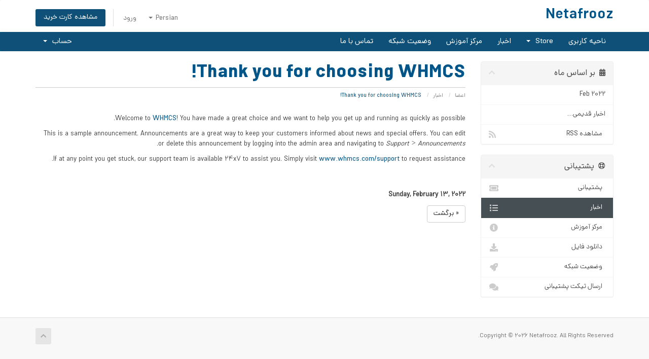

--- FILE ---
content_type: text/html; charset=utf-8
request_url: https://my.netafrooz.com/index.php?rp=/announcements/1/Thank-you-for-choosing-WHMCS.html
body_size: 4545
content:
<!DOCTYPE html>
<html lang="en">
<head>
    <meta charset="utf-8" />
    <meta http-equiv="X-UA-Compatible" content="IE=edge">
    <meta name="viewport" content="width=device-width, initial-scale=1">
    <title>اخبار - Netafrooz</title>

    <!-- Styling -->
<link href="//fonts.googleapis.com/css?family=Open+Sans:300,400,600|Raleway:400,700" rel="stylesheet">
<link href="/templates/six/css/all.min.css?v=eaef2d" rel="stylesheet">
<link href="/assets/css/fontawesome-all.min.css" rel="stylesheet">
<link href="/templates/six/css/custom.css" rel="stylesheet">

<!-- HTML5 Shim and Respond.js IE8 support of HTML5 elements and media queries -->
<!-- WARNING: Respond.js doesn't work if you view the page via file:// -->
<!--[if lt IE 9]>
  <script src="https://oss.maxcdn.com/libs/html5shiv/3.7.0/html5shiv.js"></script>
  <script src="https://oss.maxcdn.com/libs/respond.js/1.4.2/respond.min.js"></script>
<![endif]-->

<script type="text/javascript">
    var csrfToken = 'ba9202b9b80178410c51afff6dd3404b84677de6',
        markdownGuide = 'Markdown Guide',
        locale = 'en',
        saved = 'ذخیره شد',
        saving = 'ذخیره اتوماتیک',
        whmcsBaseUrl = "",
        requiredText = 'ضروری',
        recaptchaSiteKey = "";
</script>
<script src="/templates/six/js/scripts.min.js?v=eaef2d"></script>


    

</head>
<body data-phone-cc-input="1">



<section id="header">
    <div class="container">
        <ul class="top-nav">
                            <li>
                    <a href="#" class="choose-language" data-toggle="popover" id="languageChooser">
                        Persian
                        <b class="caret"></b>
                    </a>
                    <div id="languageChooserContent" class="hidden">
                        <ul>
                                                            <li>
                                    <a href="/index.php?rp=%2Fannouncements%2F1%2FThank-you-for-choosing-WHMCS.html&amp;language=arabic">العربية</a>
                                </li>
                                                            <li>
                                    <a href="/index.php?rp=%2Fannouncements%2F1%2FThank-you-for-choosing-WHMCS.html&amp;language=azerbaijani">Azerbaijani</a>
                                </li>
                                                            <li>
                                    <a href="/index.php?rp=%2Fannouncements%2F1%2FThank-you-for-choosing-WHMCS.html&amp;language=catalan">Català</a>
                                </li>
                                                            <li>
                                    <a href="/index.php?rp=%2Fannouncements%2F1%2FThank-you-for-choosing-WHMCS.html&amp;language=chinese">中文</a>
                                </li>
                                                            <li>
                                    <a href="/index.php?rp=%2Fannouncements%2F1%2FThank-you-for-choosing-WHMCS.html&amp;language=croatian">Hrvatski</a>
                                </li>
                                                            <li>
                                    <a href="/index.php?rp=%2Fannouncements%2F1%2FThank-you-for-choosing-WHMCS.html&amp;language=czech">Čeština</a>
                                </li>
                                                            <li>
                                    <a href="/index.php?rp=%2Fannouncements%2F1%2FThank-you-for-choosing-WHMCS.html&amp;language=danish">Dansk</a>
                                </li>
                                                            <li>
                                    <a href="/index.php?rp=%2Fannouncements%2F1%2FThank-you-for-choosing-WHMCS.html&amp;language=dutch">Nederlands</a>
                                </li>
                                                            <li>
                                    <a href="/index.php?rp=%2Fannouncements%2F1%2FThank-you-for-choosing-WHMCS.html&amp;language=english">English</a>
                                </li>
                                                            <li>
                                    <a href="/index.php?rp=%2Fannouncements%2F1%2FThank-you-for-choosing-WHMCS.html&amp;language=estonian">Estonian</a>
                                </li>
                                                            <li>
                                    <a href="/index.php?rp=%2Fannouncements%2F1%2FThank-you-for-choosing-WHMCS.html&amp;language=farsi">Persian</a>
                                </li>
                                                            <li>
                                    <a href="/index.php?rp=%2Fannouncements%2F1%2FThank-you-for-choosing-WHMCS.html&amp;language=french">Français</a>
                                </li>
                                                            <li>
                                    <a href="/index.php?rp=%2Fannouncements%2F1%2FThank-you-for-choosing-WHMCS.html&amp;language=german">Deutsch</a>
                                </li>
                                                            <li>
                                    <a href="/index.php?rp=%2Fannouncements%2F1%2FThank-you-for-choosing-WHMCS.html&amp;language=hebrew">עברית</a>
                                </li>
                                                            <li>
                                    <a href="/index.php?rp=%2Fannouncements%2F1%2FThank-you-for-choosing-WHMCS.html&amp;language=hungarian">Magyar</a>
                                </li>
                                                            <li>
                                    <a href="/index.php?rp=%2Fannouncements%2F1%2FThank-you-for-choosing-WHMCS.html&amp;language=italian">Italiano</a>
                                </li>
                                                            <li>
                                    <a href="/index.php?rp=%2Fannouncements%2F1%2FThank-you-for-choosing-WHMCS.html&amp;language=macedonian">Macedonian</a>
                                </li>
                                                            <li>
                                    <a href="/index.php?rp=%2Fannouncements%2F1%2FThank-you-for-choosing-WHMCS.html&amp;language=norwegian">Norwegian</a>
                                </li>
                                                            <li>
                                    <a href="/index.php?rp=%2Fannouncements%2F1%2FThank-you-for-choosing-WHMCS.html&amp;language=portuguese-br">Português</a>
                                </li>
                                                            <li>
                                    <a href="/index.php?rp=%2Fannouncements%2F1%2FThank-you-for-choosing-WHMCS.html&amp;language=portuguese-pt">Português</a>
                                </li>
                                                            <li>
                                    <a href="/index.php?rp=%2Fannouncements%2F1%2FThank-you-for-choosing-WHMCS.html&amp;language=romanian">Română</a>
                                </li>
                                                            <li>
                                    <a href="/index.php?rp=%2Fannouncements%2F1%2FThank-you-for-choosing-WHMCS.html&amp;language=russian">Русский</a>
                                </li>
                                                            <li>
                                    <a href="/index.php?rp=%2Fannouncements%2F1%2FThank-you-for-choosing-WHMCS.html&amp;language=spanish">Español</a>
                                </li>
                                                            <li>
                                    <a href="/index.php?rp=%2Fannouncements%2F1%2FThank-you-for-choosing-WHMCS.html&amp;language=swedish">Svenska</a>
                                </li>
                                                            <li>
                                    <a href="/index.php?rp=%2Fannouncements%2F1%2FThank-you-for-choosing-WHMCS.html&amp;language=turkish">Türkçe</a>
                                </li>
                                                            <li>
                                    <a href="/index.php?rp=%2Fannouncements%2F1%2FThank-you-for-choosing-WHMCS.html&amp;language=ukranian">Українська</a>
                                </li>
                                                    </ul>
                    </div>
                </li>
                                        <li>
                    <a href="/clientarea.php">ورود</a>
                </li>
                                <li class="primary-action">
                    <a href="/cart.php?a=view" class="btn">
                        مشاهده کارت خرید
                    </a>
                </li>
                                </ul>

                    <a href="/index.php" class="logo logo-text">Netafrooz</a>
        
    </div>
</section>

<section id="main-menu">

    <nav id="nav" class="navbar navbar-default navbar-main" role="navigation">
        <div class="container">
            <!-- Brand and toggle get grouped for better mobile display -->
            <div class="navbar-header">
                <button type="button" class="navbar-toggle" data-toggle="collapse" data-target="#primary-nav">
                    <span class="sr-only">Toggle navigation</span>
                    <span class="icon-bar"></span>
                    <span class="icon-bar"></span>
                    <span class="icon-bar"></span>
                </button>
            </div>

            <!-- Collect the nav links, forms, and other content for toggling -->
            <div class="collapse navbar-collapse" id="primary-nav">

                <ul class="nav navbar-nav">

                        <li menuItemName="Home" class="" id="Primary_Navbar-Home">
        <a href="/index.php">
                        ناحیه کاربری
                                </a>
            </li>
    <li menuItemName="Store" class="dropdown" id="Primary_Navbar-Store">
        <a class="dropdown-toggle" data-toggle="dropdown" href="#">
                        Store
                        &nbsp;<b class="caret"></b>        </a>
                    <ul class="dropdown-menu">
                            <li menuItemName="Browse Products Services" id="Primary_Navbar-Store-Browse_Products_Services">
                    <a href="/index.php?rp=/store">
                                                Browse All
                                            </a>
                </li>
                            <li menuItemName="Shop Divider 1" class="nav-divider" id="Primary_Navbar-Store-Shop_Divider_1">
                    <a href="">
                                                -----
                                            </a>
                </li>
                            <li menuItemName="هاست سی پنل ایران" id="Primary_Navbar-Store-هاست_سی_پنل_ایران">
                    <a href="/index.php?rp=/store/hst-sy-pnl-yrn">
                                                هاست سی پنل ایران
                                            </a>
                </li>
                            <li menuItemName="Register a New Domain" id="Primary_Navbar-Store-Register_a_New_Domain">
                    <a href="/cart.php?a=add&domain=register">
                                                ثبت دامنه جدید
                                            </a>
                </li>
                            <li menuItemName="Transfer a Domain to Us" id="Primary_Navbar-Store-Transfer_a_Domain_to_Us">
                    <a href="/cart.php?a=add&domain=transfer">
                                                انتقال دامنه به ما
                                            </a>
                </li>
                        </ul>
            </li>
    <li menuItemName="Announcements" class="" id="Primary_Navbar-Announcements">
        <a href="/index.php?rp=/announcements">
                        اخبار
                                </a>
            </li>
    <li menuItemName="Knowledgebase" class="" id="Primary_Navbar-Knowledgebase">
        <a href="/index.php?rp=/knowledgebase">
                        مرکز آموزش
                                </a>
            </li>
    <li menuItemName="Network Status" class="" id="Primary_Navbar-Network_Status">
        <a href="/serverstatus.php">
                        وضعیت شبکه
                                </a>
            </li>
    <li menuItemName="Contact Us" class="" id="Primary_Navbar-Contact_Us">
        <a href="/contact.php">
                        تماس با ما
                                </a>
            </li>

                </ul>

                <ul class="nav navbar-nav navbar-right">

                        <li menuItemName="Account" class="dropdown" id="Secondary_Navbar-Account">
        <a class="dropdown-toggle" data-toggle="dropdown" href="#">
                        حساب
                        &nbsp;<b class="caret"></b>        </a>
                    <ul class="dropdown-menu">
                            <li menuItemName="Login" id="Secondary_Navbar-Account-Login">
                    <a href="/clientarea.php">
                                                ورود
                                            </a>
                </li>
                            <li menuItemName="Divider" class="nav-divider" id="Secondary_Navbar-Account-Divider">
                    <a href="">
                                                -----
                                            </a>
                </li>
                            <li menuItemName="Forgot Password?" id="Secondary_Navbar-Account-Forgot_Password?">
                    <a href="/index.php?rp=/password/reset">
                                                رمز عبور را فراموش کرده اید؟
                                            </a>
                </li>
                        </ul>
            </li>

                </ul>

            </div><!-- /.navbar-collapse -->
        </div>
    </nav>

</section>



<section id="main-body">
    <div class="container">
        <div class="row">

                                    <div class="col-md-9 pull-md-right">
                    <div class="header-lined">
    <h1>Thank you for choosing WHMCS!</h1>
    <ol class="breadcrumb">
            <li>
            <a href="https://my.netafrooz.com">            اعضا
            </a>        </li>
            <li>
            <a href="/index.php?rp=/announcements">            اخبار
            </a>        </li>
            <li class="active">
                        Thank you for choosing WHMCS!
                    </li>
    </ol>
</div>
                </div>
                        <div class="col-md-3 pull-md-left sidebar">
                    <div menuItemName="Announcements Months" class="panel panel-sidebar panel-sidebar hidden-sm hidden-xs">
        <div class="panel-heading">
            <h3 class="panel-title">
                <i class="fas fa-calendar-alt"></i>&nbsp;                بر اساس ماه
                                <i class="fas fa-chevron-up panel-minimise pull-right"></i>
            </h3>
        </div>
                            <div class="list-group">
                                                            <a menuItemName="Feb 2022" href="/index.php?rp=/announcements/view/2022-02" class="list-group-item" id="Primary_Sidebar-Announcements_Months-Feb_2022">
                                                                                    Feb 2022
                        </a>
                                                                                <a menuItemName="Older" href="/index.php?rp=/announcements/view/older" class="list-group-item" id="Primary_Sidebar-Announcements_Months-Older">
                                                                                    اخبار قدیمی...
                        </a>
                                                                                <a menuItemName="RSS Feed" href="/index.php?rp=/announcements/rss" class="list-group-item" id="Primary_Sidebar-Announcements_Months-RSS_Feed">
                                                        <i class="fas fa-rss icon-rss"></i>&nbsp;                            مشاهده RSS 
                        </a>
                                                </div>
                    </div>
                    <div class="panel hidden-lg hidden-md panel-default">
            <div class="panel-heading">
                <h3 class="panel-title">
                    <i class="fas fa-calendar-alt"></i>&nbsp;                    بر اساس ماه
                                    </h3>
            </div>
            <div class="panel-body">
                <form role="form">
                    <select class="form-control" onchange="selectChangeNavigate(this)">
                                                    <option menuItemName="Feb 2022" value="/index.php?rp=/announcements/view/2022-02" class="list-group-item" >
                                Feb 2022
                                                            </option>
                                                    <option menuItemName="Older" value="/index.php?rp=/announcements/view/older" class="list-group-item" >
                                اخبار قدیمی...
                                                            </option>
                                                    <option menuItemName="RSS Feed" value="/index.php?rp=/announcements/rss" class="list-group-item" >
                                مشاهده RSS 
                                                            </option>
                                            </select>
                </form>
            </div>
                    </div>
                </div>
                <!-- Container for main page display content -->
        <div class="col-md-9 pull-md-right main-content">
            


<p>Welcome to <a title="WHMCS" href="http://whmcs.com" target="_blank">WHMCS</a>!
 You have made a great choice and we want to help you get up and running as
 quickly as possible.</p>
<p>This is a sample announcement. Announcements are a great way to keep your
 customers informed about news and special offers. You can edit or delete this
 announcement by logging into the admin area and navigating to <em>Support &gt; 
 Announcements</em>.</p>
<p>If at any point you get stuck, our support team is available 24x7 to
 assist you. Simply visit <a title="www.whmcs.com/support" 
 href="https://www.whmcs.com/support" target="_blank">www.whmcs.com/support</a>
 to request assistance.</p>

<br />
<br />


<p>
    <strong>Sunday, February 13, 2022</strong>
</p>



<p>
    <a href="/index.php?rp=/announcements" class="btn btn-default">« برگشت</a>
</p>


                </div><!-- /.main-content -->
                                    <div class="col-md-3 pull-md-left sidebar sidebar-secondary">
                            <div menuItemName="Support" class="panel panel-sidebar panel-sidebar">
        <div class="panel-heading">
            <h3 class="panel-title">
                <i class="far fa-life-ring"></i>&nbsp;                پشتیبانی
                                <i class="fas fa-chevron-up panel-minimise pull-right"></i>
            </h3>
        </div>
                            <div class="list-group">
                                                            <a menuItemName="Support Tickets" href="/supporttickets.php" class="list-group-item" id="Secondary_Sidebar-Support-Support_Tickets">
                                                        <i class="fas fa-ticket-alt fa-fw"></i>&nbsp;                            پشتیبانی
                        </a>
                                                                                <a menuItemName="Announcements" href="/index.php?rp=/announcements" class="list-group-item active" id="Secondary_Sidebar-Support-Announcements">
                                                        <i class="fas fa-list fa-fw"></i>&nbsp;                            اخبار
                        </a>
                                                                                <a menuItemName="Knowledgebase" href="/index.php?rp=/knowledgebase" class="list-group-item" id="Secondary_Sidebar-Support-Knowledgebase">
                                                        <i class="fas fa-info-circle fa-fw"></i>&nbsp;                            مرکز آموزش
                        </a>
                                                                                <a menuItemName="Downloads" href="/index.php?rp=/download" class="list-group-item" id="Secondary_Sidebar-Support-Downloads">
                                                        <i class="fas fa-download fa-fw"></i>&nbsp;                             دانلود فایل
                        </a>
                                                                                <a menuItemName="Network Status" href="/serverstatus.php" class="list-group-item" id="Secondary_Sidebar-Support-Network_Status">
                                                        <i class="fas fa-rocket fa-fw"></i>&nbsp;                            وضعیت شبکه
                        </a>
                                                                                <a menuItemName="Open Ticket" href="/submitticket.php" class="list-group-item" id="Secondary_Sidebar-Support-Open_Ticket">
                                                        <i class="fas fa-comments fa-fw"></i>&nbsp;                            ارسال تیکت پشتیبانی
                        </a>
                                                </div>
                    </div>
                        </div>
                            <div class="clearfix"></div>
        </div>
    </div>
</section>

<section id="footer">
    <div class="container">
        <a href="#" class="back-to-top"><i class="fas fa-chevron-up"></i></a>
        <p>Copyright &copy; 2026 Netafrooz. All Rights Reserved.</p>
    </div>
</section>

<div id="fullpage-overlay" class="hidden">
    <div class="outer-wrapper">
        <div class="inner-wrapper">
            <img src="/assets/img/overlay-spinner.svg">
            <br>
            <span class="msg"></span>
        </div>
    </div>
</div>

<div class="modal system-modal fade" id="modalAjax" tabindex="-1" role="dialog" aria-hidden="true">
    <div class="modal-dialog">
        <div class="modal-content panel-primary">
            <div class="modal-header panel-heading">
                <button type="button" class="close" data-dismiss="modal">
                    <span aria-hidden="true">&times;</span>
                    <span class="sr-only">Close</span>
                </button>
                <h4 class="modal-title"></h4>
            </div>
            <div class="modal-body panel-body">
                بارگذاری ... 
            </div>
            <div class="modal-footer panel-footer">
                <div class="pull-left loader">
                    <i class="fas fa-circle-notch fa-spin"></i>
                    بارگذاری ... 
                </div>
                <button type="button" class="btn btn-default" data-dismiss="modal">
                    Close
                </button>
                <button type="button" class="btn btn-primary modal-submit">
                    Submit
                </button>
            </div>
        </div>
    </div>
</div>

<form action="#" id="frmGeneratePassword" class="form-horizontal">
    <div class="modal fade" id="modalGeneratePassword">
        <div class="modal-dialog">
            <div class="modal-content panel-primary">
                <div class="modal-header panel-heading">
                    <button type="button" class="close" data-dismiss="modal" aria-label="Close"><span aria-hidden="true">&times;</span></button>
                    <h4 class="modal-title">
                        Generate Password
                    </h4>
                </div>
                <div class="modal-body">
                    <div class="alert alert-danger hidden" id="generatePwLengthError">
                        Please enter a number between 8 and 64 for the password length
                    </div>
                    <div class="form-group">
                        <label for="generatePwLength" class="col-sm-4 control-label">Password Length</label>
                        <div class="col-sm-8">
                            <input type="number" min="8" max="64" value="12" step="1" class="form-control input-inline input-inline-100" id="inputGeneratePasswordLength">
                        </div>
                    </div>
                    <div class="form-group">
                        <label for="generatePwOutput" class="col-sm-4 control-label">Generated Password</label>
                        <div class="col-sm-8">
                            <input type="text" class="form-control" id="inputGeneratePasswordOutput">
                        </div>
                    </div>
                    <div class="row">
                        <div class="col-sm-8 col-sm-offset-4">
                            <button type="submit" class="btn btn-default btn-sm">
                                <i class="fas fa-plus fa-fw"></i>
                                Generate new password
                            </button>
                            <button type="button" class="btn btn-default btn-sm copy-to-clipboard" data-clipboard-target="#inputGeneratePasswordOutput">
                                <img src="/assets/img/clippy.svg" alt="Copy to clipboard" width="15">
                                Copy
                            </button>
                        </div>
                    </div>
                </div>
                <div class="modal-footer">
                    <button type="button" class="btn btn-default" data-dismiss="modal">
                        Close
                    </button>
                    <button type="button" class="btn btn-primary" id="btnGeneratePasswordInsert" data-clipboard-target="#inputGeneratePasswordOutput">
                        Copy to clipboard and Insert
                    </button>
                </div>
            </div>
        </div>
    </div>
</form>



</body>
</html>


--- FILE ---
content_type: text/css
request_url: https://my.netafrooz.com/templates/six/css/custom.css
body_size: 266
content:
/* *****************************************************

    ** Custom Stylesheet **

    Any custom styling you want to apply should be
    defined here.

***************************************************** */
@font-face { 
    font-family: 'dana VF';
    src: url('dana2webGX.woff') format('woff-variations'),
    /* will be the standard and works in Safari now */
    url('dana2webGX.woff') format('woff');
    /* for the other supporting browsers */
    font-display: fallback;
}

body {
	font-family: dana VF !important;
}

input,
button,
h1,
h2,
h3,
h4,
h5,
h6,
p,
a,
ul,
li,rs-layer{
	font-family: dana VF !important;
}

h1 {
	font-variation-settings: "DOTQ" 1, "wght" 750, "FANU" 1, "slnt" 0;
}

h2 {
	font-variation-settings: "DOTQ" 1, "wght" 600, "FANU" 1, "slnt" 0;
}

h3,
h4,
h5,
h6 ,#order-standard_cart .products .product div.product-pricing span.price{
	font-variation-settings: "DOTQ" 1, "wght" 450, "FANU" 1, "slnt" 0;
}

p {
	font-variation-settings: "DOTQ" 1, "wght" 300, "FANU" 1, "slnt" 0;
}

a,
ul,
li {
	font-variation-settings: "DOTQ" 1, "FANU" 1, "slnt" 0;
}
section#header .logo-text {
   
    font-size: 2.1em;
 font-variation-settings: "DOTQ" 1, "wght" 600, "FANU" 1, "slnt" 0;
}
#order-standard_cart .prepend-icon .field {
padding-left: 0;
    padding-right: 36px;
}
table.dataTable thead .sorting:after, table.dataTable thead .sorting_asc:after, table.dataTable thead .sorting_desc:after {

    right: unset;

}
.default-captcha .tooltip {
    display: none !important;
}